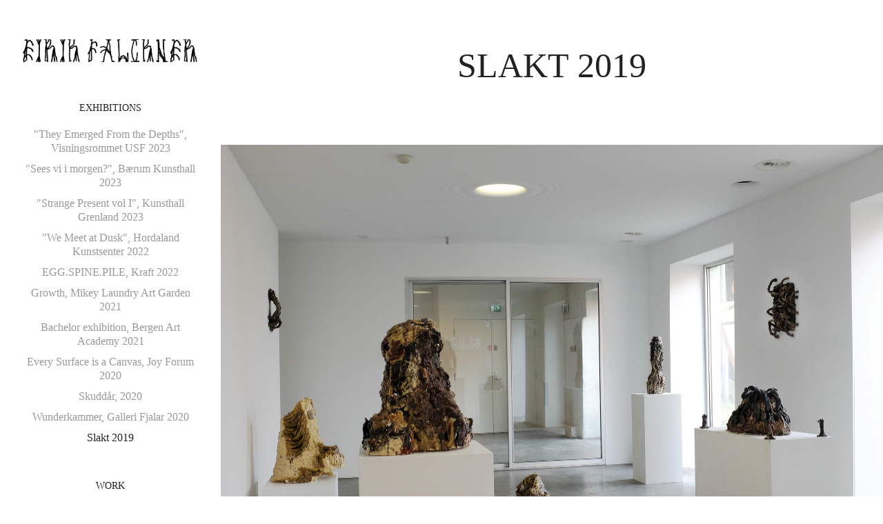

--- FILE ---
content_type: text/html; charset=utf-8
request_url: https://eirikfalckner.com/slakt-2019
body_size: 4721
content:
<!DOCTYPE HTML>
<html lang="en-US">
<head>
  <meta charset="UTF-8" />
  <meta name="viewport" content="width=device-width, initial-scale=1" />
      <meta name="twitter:card"  content="summary_large_image" />
      <meta name="twitter:site"  content="@AdobePortfolio" />
      <meta  property="og:title" content="Eirik Falckner - Slakt 2019" />
      <meta  property="og:image" content="https://cdn.myportfolio.com/0a7530b0-a88b-481d-900f-a5337ad2b1f7/c39c8f90-5d0d-4a0b-800b-e69c00fdde21_car_1x1.jpg?h=2dc01f40599d3ce67e672a88c3c2de80" />
      <link rel="icon" href="[data-uri]"  />
      <link rel="stylesheet" href="/dist/css/main.css" type="text/css" />
      <link rel="stylesheet" href="https://cdn.myportfolio.com/0a7530b0-a88b-481d-900f-a5337ad2b1f7/717829a48b5fad64747b7bf2f577ae731727375018.css?h=083f543b73e81d7a16f109322eb6185c" type="text/css" />
    <link rel="canonical" href="https://eirikfalckner.com/slakt-2019" />
      <title>Eirik Falckner - Slakt 2019</title>
    <script type="text/javascript" src="//use.typekit.net/ik/[base64].js?cb=35f77bfb8b50944859ea3d3804e7194e7a3173fb" async onload="
    try {
      window.Typekit.load();
    } catch (e) {
      console.warn('Typekit not loaded.');
    }
    "></script>
</head>
  <body class="transition-enabled">  <div class='page-background-video page-background-video-with-panel'>
  </div>
  <div class="js-responsive-nav">
    <div class="responsive-nav has-social">
      <div class="close-responsive-click-area js-close-responsive-nav">
        <div class="close-responsive-button"></div>
      </div>
          <nav data-hover-hint="nav">
              <ul class="group">
                  <li class="gallery-title"><a href="/exhibitions" >Exhibitions</a></li>
            <li class="project-title"><a href="/they-emerged-from-the-depths-visningsrommet-usf-2023" >&quot;They Emerged From the Depths&quot;, Visningsrommet USF 2023</a></li>
            <li class="project-title"><a href="/sees-vi-i-morgen-baerum-kunsthall-2023" >&quot;Sees vi i morgen?&quot;, Bærum Kunsthall 2023</a></li>
            <li class="project-title"><a href="/strange-present-kunsthall-grenland-2023" >&quot;Strange Present vol I&quot;, Kunsthall Grenland 2023</a></li>
            <li class="project-title"><a href="/we-meet-at-dusk-hordaland-kunstsenter-2022" >&quot;We Meet at Dusk&quot;, Hordaland Kunstsenter 2022</a></li>
            <li class="project-title"><a href="/eggspinepile-kraft-2022" >EGG.SPINE.PILE, Kraft 2022</a></li>
            <li class="project-title"><a href="/growth-mikey-laundry-art-garden-2021" >Growth, Mikey Laundry Art Garden 2021</a></li>
            <li class="project-title"><a href="/bachelor-exhibition-bergen-art-academy-2021" >Bachelor exhibition, Bergen Art Academy 2021</a></li>
            <li class="project-title"><a href="/every-surface-is-a-canvas-joy-forum-2020" >Every Surface is a Canvas, Joy Forum 2020</a></li>
            <li class="project-title"><a href="/skudar-2020" >Skuddår, 2020</a></li>
            <li class="project-title"><a href="/wunderkammer-galleri-fjalar-2020" >Wunderkammer, Galleri Fjalar 2020</a></li>
            <li class="project-title"><a href="/slakt-2019" class="active">Slakt 2019</a></li>
              </ul>
              <ul class="group">
                  <li class="gallery-title"><a href="/work" >Work</a></li>
            <li class="project-title"><a href="/sculpture" >Sculpture</a></li>
            <li class="project-title"><a href="/relief" >Relief</a></li>
            <li class="project-title"><a href="/textile" >Crochet</a></li>
            <li class="project-title"><a href="/public-space" >Public Space</a></li>
            <li class="project-title"><a href="/printmaking" >Printmaking</a></li>
              </ul>
              <ul class="group">
                  <li class="gallery-title"><a href="/about" >About</a></li>
            <li class="project-title"><a href="/about-1" >Info</a></li>
              </ul>
              <div class="social pf-nav-social" data-hover-hint="navSocialIcons">
                <ul>
                </ul>
              </div>
          </nav>
    </div>
  </div>
  <div class="site-wrap cfix js-site-wrap">
    <div class="site-container">
      <div class="site-content e2e-site-content">
        <div class="sidebar-content">
          <header class="site-header">
              <div class="logo-wrap" data-hover-hint="logo">
                    <div class="logo e2e-site-logo-text logo-image  ">
    <a href="/work" class="image-normal image-link">
      <img src="https://cdn.myportfolio.com/0a7530b0-a88b-481d-900f-a5337ad2b1f7/a5b7f37d-8a19-4534-a1d7-4b889b6bd4b9_rwc_16x0x1497x273x4096.jpg?h=52d89d90e4df4f684c977fc26d21d4e0" alt="Jostein Thomassen">
    </a>
</div>
              </div>
  <div class="hamburger-click-area js-hamburger">
    <div class="hamburger">
      <i></i>
      <i></i>
      <i></i>
    </div>
  </div>
          </header>
              <nav data-hover-hint="nav">
              <ul class="group">
                  <li class="gallery-title"><a href="/exhibitions" >Exhibitions</a></li>
            <li class="project-title"><a href="/they-emerged-from-the-depths-visningsrommet-usf-2023" >&quot;They Emerged From the Depths&quot;, Visningsrommet USF 2023</a></li>
            <li class="project-title"><a href="/sees-vi-i-morgen-baerum-kunsthall-2023" >&quot;Sees vi i morgen?&quot;, Bærum Kunsthall 2023</a></li>
            <li class="project-title"><a href="/strange-present-kunsthall-grenland-2023" >&quot;Strange Present vol I&quot;, Kunsthall Grenland 2023</a></li>
            <li class="project-title"><a href="/we-meet-at-dusk-hordaland-kunstsenter-2022" >&quot;We Meet at Dusk&quot;, Hordaland Kunstsenter 2022</a></li>
            <li class="project-title"><a href="/eggspinepile-kraft-2022" >EGG.SPINE.PILE, Kraft 2022</a></li>
            <li class="project-title"><a href="/growth-mikey-laundry-art-garden-2021" >Growth, Mikey Laundry Art Garden 2021</a></li>
            <li class="project-title"><a href="/bachelor-exhibition-bergen-art-academy-2021" >Bachelor exhibition, Bergen Art Academy 2021</a></li>
            <li class="project-title"><a href="/every-surface-is-a-canvas-joy-forum-2020" >Every Surface is a Canvas, Joy Forum 2020</a></li>
            <li class="project-title"><a href="/skudar-2020" >Skuddår, 2020</a></li>
            <li class="project-title"><a href="/wunderkammer-galleri-fjalar-2020" >Wunderkammer, Galleri Fjalar 2020</a></li>
            <li class="project-title"><a href="/slakt-2019" class="active">Slakt 2019</a></li>
              </ul>
              <ul class="group">
                  <li class="gallery-title"><a href="/work" >Work</a></li>
            <li class="project-title"><a href="/sculpture" >Sculpture</a></li>
            <li class="project-title"><a href="/relief" >Relief</a></li>
            <li class="project-title"><a href="/textile" >Crochet</a></li>
            <li class="project-title"><a href="/public-space" >Public Space</a></li>
            <li class="project-title"><a href="/printmaking" >Printmaking</a></li>
              </ul>
              <ul class="group">
                  <li class="gallery-title"><a href="/about" >About</a></li>
            <li class="project-title"><a href="/about-1" >Info</a></li>
              </ul>
                  <div class="social pf-nav-social" data-hover-hint="navSocialIcons">
                    <ul>
                    </ul>
                  </div>
              </nav>
        </div>
        <main>
  <div class="page-container" data-context="page.page.container" data-hover-hint="pageContainer">
    <section class="page standard-modules">
        <header class="page-header content" data-context="pages" data-identity="id:p6087d316f15a97eac7c3db376ec88b6b3b533990e01eb435c084c" data-hover-hint="pageHeader" data-hover-hint-id="p6087d316f15a97eac7c3db376ec88b6b3b533990e01eb435c084c">
            <h1 class="title preserve-whitespace e2e-site-page-title">Slakt 2019</h1>
            <p class="description"></p>
        </header>
      <div class="page-content js-page-content" data-context="pages" data-identity="id:p6087d316f15a97eac7c3db376ec88b6b3b533990e01eb435c084c">
        <div id="project-canvas" class="js-project-modules modules content">
          <div id="project-modules">
              
              <div class="project-module module image project-module-image js-js-project-module"  style="padding-top: px;
padding-bottom: px;
">

  

  
     <div class="js-lightbox" data-src="https://cdn.myportfolio.com/0a7530b0-a88b-481d-900f-a5337ad2b1f7/539a41bc-5c6b-4599-9e92-0ec4e138f849.jpg?h=6000aac34ecabec8af26891241f98767">
           <img
             class="js-lazy e2e-site-project-module-image"
             src="[data-uri]"
             data-src="https://cdn.myportfolio.com/0a7530b0-a88b-481d-900f-a5337ad2b1f7/539a41bc-5c6b-4599-9e92-0ec4e138f849_rw_3840.jpg?h=5958462d67349dfe830e720919c6eab3"
             data-srcset="https://cdn.myportfolio.com/0a7530b0-a88b-481d-900f-a5337ad2b1f7/539a41bc-5c6b-4599-9e92-0ec4e138f849_rw_600.jpg?h=ecc7caf1c96fe221cb0bca1aa4d63224 600w,https://cdn.myportfolio.com/0a7530b0-a88b-481d-900f-a5337ad2b1f7/539a41bc-5c6b-4599-9e92-0ec4e138f849_rw_1200.jpg?h=5691d3045635db09a871f024383a99e0 1200w,https://cdn.myportfolio.com/0a7530b0-a88b-481d-900f-a5337ad2b1f7/539a41bc-5c6b-4599-9e92-0ec4e138f849_rw_1920.jpg?h=bb8778ec4d3b711bd93a991cb18b9742 1920w,https://cdn.myportfolio.com/0a7530b0-a88b-481d-900f-a5337ad2b1f7/539a41bc-5c6b-4599-9e92-0ec4e138f849_rw_3840.jpg?h=5958462d67349dfe830e720919c6eab3 3840w,"
             data-sizes="(max-width: 3840px) 100vw, 3840px"
             width="3840"
             height="0"
             style="padding-bottom: 70.33%; background: rgba(0, 0, 0, 0.03)"
             
           >
     </div>
  

</div>

              
              
              
              
              
              
              
              
              
              <div class="project-module module image project-module-image js-js-project-module"  style="padding-top: px;
padding-bottom: px;
">

  

  
     <div class="js-lightbox" data-src="https://cdn.myportfolio.com/0a7530b0-a88b-481d-900f-a5337ad2b1f7/92fbca52-aacb-4a39-9a92-a410e8d7f0bb.jpg?h=382cef1db5c6a174fc8396cdb90fc33e">
           <img
             class="js-lazy e2e-site-project-module-image"
             src="[data-uri]"
             data-src="https://cdn.myportfolio.com/0a7530b0-a88b-481d-900f-a5337ad2b1f7/92fbca52-aacb-4a39-9a92-a410e8d7f0bb_rw_3840.jpg?h=18367b4a00bc0488080795bf80f9e94a"
             data-srcset="https://cdn.myportfolio.com/0a7530b0-a88b-481d-900f-a5337ad2b1f7/92fbca52-aacb-4a39-9a92-a410e8d7f0bb_rw_600.jpg?h=ade1ba3c4cc406d1bb5b0f814dfc5950 600w,https://cdn.myportfolio.com/0a7530b0-a88b-481d-900f-a5337ad2b1f7/92fbca52-aacb-4a39-9a92-a410e8d7f0bb_rw_1200.jpg?h=9eb8724298e2075c791af43882c59bcb 1200w,https://cdn.myportfolio.com/0a7530b0-a88b-481d-900f-a5337ad2b1f7/92fbca52-aacb-4a39-9a92-a410e8d7f0bb_rw_1920.jpg?h=bbeec48bdab7f6721315a1a8045479cf 1920w,https://cdn.myportfolio.com/0a7530b0-a88b-481d-900f-a5337ad2b1f7/92fbca52-aacb-4a39-9a92-a410e8d7f0bb_rw_3840.jpg?h=18367b4a00bc0488080795bf80f9e94a 3840w,"
             data-sizes="(max-width: 3840px) 100vw, 3840px"
             width="3840"
             height="0"
             style="padding-bottom: 66.67%; background: rgba(0, 0, 0, 0.03)"
             
           >
     </div>
  

</div>

              
              
              
              
              
              
              
              
              
              <div class="project-module module image project-module-image js-js-project-module"  style="padding-top: px;
padding-bottom: px;
">

  

  
     <div class="js-lightbox" data-src="https://cdn.myportfolio.com/0a7530b0-a88b-481d-900f-a5337ad2b1f7/10e3d1f4-0abc-45c8-89d4-f8e9e6bab9ec.jpg?h=48f84294c60f28be5e365e2678e112dd">
           <img
             class="js-lazy e2e-site-project-module-image"
             src="[data-uri]"
             data-src="https://cdn.myportfolio.com/0a7530b0-a88b-481d-900f-a5337ad2b1f7/10e3d1f4-0abc-45c8-89d4-f8e9e6bab9ec_rw_3840.jpg?h=f45d9700e4bbdbd76c6a57592c079991"
             data-srcset="https://cdn.myportfolio.com/0a7530b0-a88b-481d-900f-a5337ad2b1f7/10e3d1f4-0abc-45c8-89d4-f8e9e6bab9ec_rw_600.jpg?h=191e454afc1b711f53c8d5983f672e38 600w,https://cdn.myportfolio.com/0a7530b0-a88b-481d-900f-a5337ad2b1f7/10e3d1f4-0abc-45c8-89d4-f8e9e6bab9ec_rw_1200.jpg?h=de0c29627d766f688a3f40bc15bd14b6 1200w,https://cdn.myportfolio.com/0a7530b0-a88b-481d-900f-a5337ad2b1f7/10e3d1f4-0abc-45c8-89d4-f8e9e6bab9ec_rw_1920.jpg?h=26cd9bd834ca1495a290506fcb4d89c9 1920w,https://cdn.myportfolio.com/0a7530b0-a88b-481d-900f-a5337ad2b1f7/10e3d1f4-0abc-45c8-89d4-f8e9e6bab9ec_rw_3840.jpg?h=f45d9700e4bbdbd76c6a57592c079991 3840w,"
             data-sizes="(max-width: 3840px) 100vw, 3840px"
             width="3840"
             height="0"
             style="padding-bottom: 66.67%; background: rgba(0, 0, 0, 0.03)"
             
           >
     </div>
  

</div>

              
              
              
              
              
              
              
              
              
              <div class="project-module module image project-module-image js-js-project-module"  style="padding-top: px;
padding-bottom: px;
">

  

  
     <div class="js-lightbox" data-src="https://cdn.myportfolio.com/0a7530b0-a88b-481d-900f-a5337ad2b1f7/bf69f8be-c7ff-493e-bf7a-2806ee15df90.jpg?h=4f3733f0ef09d913e0079ab34cfc3c88">
           <img
             class="js-lazy e2e-site-project-module-image"
             src="[data-uri]"
             data-src="https://cdn.myportfolio.com/0a7530b0-a88b-481d-900f-a5337ad2b1f7/bf69f8be-c7ff-493e-bf7a-2806ee15df90_rw_3840.jpg?h=5580f0eeca6afa73891e8ceef13f7c74"
             data-srcset="https://cdn.myportfolio.com/0a7530b0-a88b-481d-900f-a5337ad2b1f7/bf69f8be-c7ff-493e-bf7a-2806ee15df90_rw_600.jpg?h=8cecc16bdfd2ed692901eece6026e2aa 600w,https://cdn.myportfolio.com/0a7530b0-a88b-481d-900f-a5337ad2b1f7/bf69f8be-c7ff-493e-bf7a-2806ee15df90_rw_1200.jpg?h=8728c4d2e358d79296ffe1f3cad70f67 1200w,https://cdn.myportfolio.com/0a7530b0-a88b-481d-900f-a5337ad2b1f7/bf69f8be-c7ff-493e-bf7a-2806ee15df90_rw_1920.jpg?h=3e81b0fa87c0ebac0ba45c363231f396 1920w,https://cdn.myportfolio.com/0a7530b0-a88b-481d-900f-a5337ad2b1f7/bf69f8be-c7ff-493e-bf7a-2806ee15df90_rw_3840.jpg?h=5580f0eeca6afa73891e8ceef13f7c74 3840w,"
             data-sizes="(max-width: 3840px) 100vw, 3840px"
             width="3840"
             height="0"
             style="padding-bottom: 72.33%; background: rgba(0, 0, 0, 0.03)"
             
           >
     </div>
  

</div>

              
              
              
              
              
              
              
              
              
              <div class="project-module module image project-module-image js-js-project-module"  style="padding-top: px;
padding-bottom: px;
">

  

  
     <div class="js-lightbox" data-src="https://cdn.myportfolio.com/0a7530b0-a88b-481d-900f-a5337ad2b1f7/af2f5754-47f3-4818-9aaa-d5c0c8b7a1fe.jpg?h=a83d8f68561c3683a7da56841d81302f">
           <img
             class="js-lazy e2e-site-project-module-image"
             src="[data-uri]"
             data-src="https://cdn.myportfolio.com/0a7530b0-a88b-481d-900f-a5337ad2b1f7/af2f5754-47f3-4818-9aaa-d5c0c8b7a1fe_rw_3840.jpg?h=726ca3d386e63d8abd1676ef578a8fad"
             data-srcset="https://cdn.myportfolio.com/0a7530b0-a88b-481d-900f-a5337ad2b1f7/af2f5754-47f3-4818-9aaa-d5c0c8b7a1fe_rw_600.jpg?h=ac97343acd69a2338b1224abf0ecd49e 600w,https://cdn.myportfolio.com/0a7530b0-a88b-481d-900f-a5337ad2b1f7/af2f5754-47f3-4818-9aaa-d5c0c8b7a1fe_rw_1200.jpg?h=3d04091d8c2f4f74d059b8dffaadb92c 1200w,https://cdn.myportfolio.com/0a7530b0-a88b-481d-900f-a5337ad2b1f7/af2f5754-47f3-4818-9aaa-d5c0c8b7a1fe_rw_1920.jpg?h=1b212337c0348b4f31ee6d4fa5e003d3 1920w,https://cdn.myportfolio.com/0a7530b0-a88b-481d-900f-a5337ad2b1f7/af2f5754-47f3-4818-9aaa-d5c0c8b7a1fe_rw_3840.jpg?h=726ca3d386e63d8abd1676ef578a8fad 3840w,"
             data-sizes="(max-width: 3840px) 100vw, 3840px"
             width="3840"
             height="0"
             style="padding-bottom: 66.67%; background: rgba(0, 0, 0, 0.03)"
             
           >
     </div>
  

</div>

              
              
              
              
              
              
              
              
              
              <div class="project-module module image project-module-image js-js-project-module"  style="padding-top: px;
padding-bottom: px;
">

  

  
     <div class="js-lightbox" data-src="https://cdn.myportfolio.com/0a7530b0-a88b-481d-900f-a5337ad2b1f7/5480c946-c020-4c5a-8434-3f934efc2a16.jpg?h=3502c6857e048248c5166803020ba149">
           <img
             class="js-lazy e2e-site-project-module-image"
             src="[data-uri]"
             data-src="https://cdn.myportfolio.com/0a7530b0-a88b-481d-900f-a5337ad2b1f7/5480c946-c020-4c5a-8434-3f934efc2a16_rw_1920.jpg?h=07f12a05352cc897c80539d6d3d447b1"
             data-srcset="https://cdn.myportfolio.com/0a7530b0-a88b-481d-900f-a5337ad2b1f7/5480c946-c020-4c5a-8434-3f934efc2a16_rw_600.jpg?h=402b1709233a450efd53c99d3b6126cb 600w,https://cdn.myportfolio.com/0a7530b0-a88b-481d-900f-a5337ad2b1f7/5480c946-c020-4c5a-8434-3f934efc2a16_rw_1200.jpg?h=ed618e863fde6a8d3a1d3839711d7503 1200w,https://cdn.myportfolio.com/0a7530b0-a88b-481d-900f-a5337ad2b1f7/5480c946-c020-4c5a-8434-3f934efc2a16_rw_1920.jpg?h=07f12a05352cc897c80539d6d3d447b1 1920w,"
             data-sizes="(max-width: 1920px) 100vw, 1920px"
             width="1920"
             height="0"
             style="padding-bottom: 85.67%; background: rgba(0, 0, 0, 0.03)"
             
           >
     </div>
  

</div>

              
              
              
              
              
              
              
              
              
              <div class="project-module module image project-module-image js-js-project-module"  style="padding-top: px;
padding-bottom: px;
">

  

  
     <div class="js-lightbox" data-src="https://cdn.myportfolio.com/0a7530b0-a88b-481d-900f-a5337ad2b1f7/c3446d92-4577-4089-b273-f5eba26a0ffd.jpg?h=ca896f447ca1b51726a84cc8a3ada442">
           <img
             class="js-lazy e2e-site-project-module-image"
             src="[data-uri]"
             data-src="https://cdn.myportfolio.com/0a7530b0-a88b-481d-900f-a5337ad2b1f7/c3446d92-4577-4089-b273-f5eba26a0ffd_rw_3840.jpg?h=50f68cf69e54a6e6e245f16026b00730"
             data-srcset="https://cdn.myportfolio.com/0a7530b0-a88b-481d-900f-a5337ad2b1f7/c3446d92-4577-4089-b273-f5eba26a0ffd_rw_600.jpg?h=51dfe625b240696f365dcef9a75651f0 600w,https://cdn.myportfolio.com/0a7530b0-a88b-481d-900f-a5337ad2b1f7/c3446d92-4577-4089-b273-f5eba26a0ffd_rw_1200.jpg?h=9a5b92b5139af7fb81331087b8e3ca81 1200w,https://cdn.myportfolio.com/0a7530b0-a88b-481d-900f-a5337ad2b1f7/c3446d92-4577-4089-b273-f5eba26a0ffd_rw_1920.jpg?h=08704c12c9596e7c1d6b4912f12a7375 1920w,https://cdn.myportfolio.com/0a7530b0-a88b-481d-900f-a5337ad2b1f7/c3446d92-4577-4089-b273-f5eba26a0ffd_rw_3840.jpg?h=50f68cf69e54a6e6e245f16026b00730 3840w,"
             data-sizes="(max-width: 3840px) 100vw, 3840px"
             width="3840"
             height="0"
             style="padding-bottom: 68.33%; background: rgba(0, 0, 0, 0.03)"
             
           >
     </div>
  

</div>

              
              
              
              
              
              
              
              
          </div>
        </div>
      </div>
    </section>
        <section class="back-to-top" data-hover-hint="backToTop">
          <a href="#"><span class="arrow">&uarr;</span><span class="preserve-whitespace">Back to Top</span></a>
        </section>
        <a class="back-to-top-fixed js-back-to-top back-to-top-fixed-with-panel" data-hover-hint="backToTop" data-hover-hint-placement="top-start" href="#">
          <svg version="1.1" id="Layer_1" xmlns="http://www.w3.org/2000/svg" xmlns:xlink="http://www.w3.org/1999/xlink" x="0px" y="0px"
           viewBox="0 0 26 26" style="enable-background:new 0 0 26 26;" xml:space="preserve" class="icon icon-back-to-top">
          <g>
            <path d="M13.8,1.3L21.6,9c0.1,0.1,0.1,0.3,0.2,0.4c0.1,0.1,0.1,0.3,0.1,0.4s0,0.3-0.1,0.4c-0.1,0.1-0.1,0.3-0.3,0.4
              c-0.1,0.1-0.2,0.2-0.4,0.3c-0.2,0.1-0.3,0.1-0.4,0.1c-0.1,0-0.3,0-0.4-0.1c-0.2-0.1-0.3-0.2-0.4-0.3L14.2,5l0,19.1
              c0,0.2-0.1,0.3-0.1,0.5c0,0.1-0.1,0.3-0.3,0.4c-0.1,0.1-0.2,0.2-0.4,0.3c-0.1,0.1-0.3,0.1-0.5,0.1c-0.1,0-0.3,0-0.4-0.1
              c-0.1-0.1-0.3-0.1-0.4-0.3c-0.1-0.1-0.2-0.2-0.3-0.4c-0.1-0.1-0.1-0.3-0.1-0.5l0-19.1l-5.7,5.7C6,10.8,5.8,10.9,5.7,11
              c-0.1,0.1-0.3,0.1-0.4,0.1c-0.2,0-0.3,0-0.4-0.1c-0.1-0.1-0.3-0.2-0.4-0.3c-0.1-0.1-0.1-0.2-0.2-0.4C4.1,10.2,4,10.1,4.1,9.9
              c0-0.1,0-0.3,0.1-0.4c0-0.1,0.1-0.3,0.3-0.4l7.7-7.8c0.1,0,0.2-0.1,0.2-0.1c0,0,0.1-0.1,0.2-0.1c0.1,0,0.2,0,0.2-0.1
              c0.1,0,0.1,0,0.2,0c0,0,0.1,0,0.2,0c0.1,0,0.2,0,0.2,0.1c0.1,0,0.1,0.1,0.2,0.1C13.7,1.2,13.8,1.2,13.8,1.3z"/>
          </g>
          </svg>
        </a>
  </div>
              <footer class="site-footer" data-hover-hint="footer">
                <div class="footer-text">
                  Powered by <a href="http://portfolio.adobe.com" target="_blank">Adobe Portfolio</a>
                </div>
              </footer>
        </main>
      </div>
    </div>
  </div>
</body>
<script type="text/javascript">
  // fix for Safari's back/forward cache
  window.onpageshow = function(e) {
    if (e.persisted) { window.location.reload(); }
  };
</script>
  <script type="text/javascript">var __config__ = {"page_id":"p6087d316f15a97eac7c3db376ec88b6b3b533990e01eb435c084c","theme":{"name":"jackie"},"pageTransition":true,"linkTransition":true,"disableDownload":false,"localizedValidationMessages":{"required":"This field is required","Email":"This field must be a valid email address"},"lightbox":{"enabled":true,"color":{"opacity":0.94,"hex":"#fff"}},"cookie_banner":{"enabled":false}};</script>
  <script type="text/javascript" src="/site/translations?cb=35f77bfb8b50944859ea3d3804e7194e7a3173fb"></script>
  <script type="text/javascript" src="/dist/js/main.js?cb=35f77bfb8b50944859ea3d3804e7194e7a3173fb"></script>
</html>
